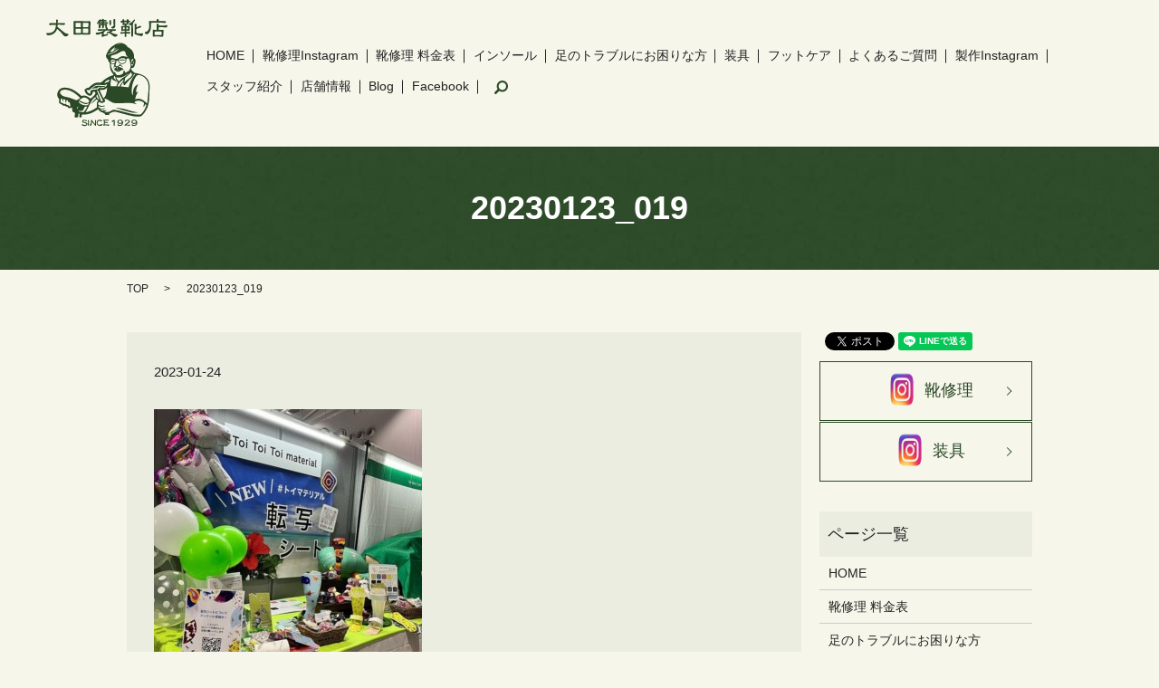

--- FILE ---
content_type: text/html; charset=UTF-8
request_url: https://www.ota-seikutsuten.com/case/609/attachment/20230123_019
body_size: 4429
content:

<!DOCTYPE HTML>

<html lang="ja" prefix="og: http://ogp.me/ns#">

<head>
<!-- Google Tag Manager -->
<!-- <script>(function(w,d,s,l,i){w[l]=w[l]||[];w[l].push({'gtm.start':
new Date().getTime(),event:'gtm.js'});var f=d.getElementsByTagName(s)[0],
j=d.createElement(s),dl=l!='dataLayer'?'&l='+l:'';j.async=true;j.src=
'https://www.googletagmanager.com/gtm.js?id='+i+dl;f.parentNode.insertBefore(j,f);
})(window,document,'script','dataLayer','GTM-KDT4P6B3');</script> -->
<!-- End Google Tag Manager -->
 <!-- 0303追加 -->
  <!-- Google Tag Manager -->
<script>(function(w,d,s,l,i){w[l]=w[l]||[];w[l].push({'gtm.start':
new Date().getTime(),event:'gtm.js'});var f=d.getElementsByTagName(s)[0],
j=d.createElement(s),dl=l!='dataLayer'?'&l='+l:'';j.async=true;j.src=
'https://www.googletagmanager.com/gtm.js?id='+i+dl;f.parentNode.insertBefore(j,f);
})(window,document,'script','dataLayer','GTM-KDT4P6B3');</script>
<!-- End Google Tag Manager -->


  <meta charset="utf-8">

  <meta http-equiv="X-UA-Compatible" content="IE=edge,chrome=1">

  <meta name="viewport" content="width=device-width, initial-scale=1">

  <title>&raquo; 20230123_019</title>

  <link rel='dns-prefetch' href='//s.w.org' />
<link rel='stylesheet' id='contact-form-7-css'  href='https://www.ota-seikutsuten.com/wp-content/plugins/contact-form-7/includes/css/styles.css?ver=4.4.2' type='text/css' media='all' />
<script type='text/javascript' src='https://www.ota-seikutsuten.com/wp-content/themes/ota-seikutsuten.com/assets/js/vendor/jquery.min.js?ver=4.9.26'></script>
<link rel='shortlink' href='https://www.ota-seikutsuten.com/?p=612' />

  <link rel="stylesheet" href="https://www.ota-seikutsuten.com/wp-content/themes/ota-seikutsuten.com/assets/css/main.css?1768928621">

  <script src="https://www.ota-seikutsuten.com/wp-content/themes/ota-seikutsuten.com/assets/js/vendor/respond.min.js"></script>



<meta name="google-site-verification" content="eqHsdixRXXpq6asHk9GSPlQjRDGTHD4KE3_rQCiI8nk" />

</head>

<body class="scrollTop">

<!-- Google Tag Manager (noscript) -->
<!-- <noscript><iframe src="https://www.googletagmanager.com/ns.html?id=GTM-KDT4P6B3"
height="0" width="0" style="display:none;visibility:hidden"></iframe></noscript> -->
<!-- End Google Tag Manager (noscript) -->
 <!-- 0303追加 -->
  <!-- Google Tag Manager (noscript) -->
<noscript><iframe src="https://www.googletagmanager.com/ns.html?id=GTM-KDT4P6B3"
height="0" width="0" style="display:none;visibility:hidden"></iframe></noscript>
<!-- End Google Tag Manager (noscript) -->



  <div id="fb-root"></div>

  <script>(function(d, s, id) {

    var js, fjs = d.getElementsByTagName(s)[0];

    if (d.getElementById(id)) return;

    js = d.createElement(s); js.id = id;

    js.src = "//connect.facebook.net/ja_JP/sdk.js#xfbml=1&version=v2.9";

    fjs.parentNode.insertBefore(js, fjs);

  }(document, 'script', 'facebook-jssdk'));</script>



  <header>

    <section class="primary_header">

      <div class="row">

        
        <div class="title">

          
            <a href="https://www.ota-seikutsuten.com/">

              <object type="image/svg+xml" data="/wp-content/uploads/logo.svg" alt="大田製靴店"></object>

            </a>

          
        </div>

        <nav class="global_nav"><ul><li><a href="https://www.ota-seikutsuten.com/">HOME</a></li>
<li><a href="https://www.instagram.com/ota_seikutsuten/">靴修理Instagram</a></li>
<li><a href="https://www.ota-seikutsuten.com/price">靴修理 料金表</a></li>
<li><a href="https://www.ota-seikutsuten.com/made_to_order_insole">インソール</a></li>
<li><a href="https://www.ota-seikutsuten.com/trouble">足のトラブルにお困りな方</a></li>
<li><a href="https://www.ota-seikutsuten.com/production">装具</a></li>
<li><a href="https://www.ota-seikutsuten.com/footcare">フットケア</a></li>
<li><a href="https://www.ota-seikutsuten.com/plasma_air_washer">よくあるご質問</a></li>
<li><a href="https://www.instagram.com/toitoitoi_shoes/">製作Instagram</a></li>
<li><a href="https://www.ota-seikutsuten.com/staff">スタッフ紹介</a></li>
<li><a href="https://www.ota-seikutsuten.com/company">店舗情報</a></li>
<li><a href="http:/https://note.com/otaseikutsu//">Blog</a></li>
<li><a href="https://www.facebook.com/otakutsu/">Facebook</a></li>


              <li class="gnav_search">

                <a href="#">search</a>
  <div class="epress_search">
    <form method="get" action="https://www.ota-seikutsuten.com/">
      <input type="text" placeholder="" class="text" name="s" autocomplete="off" value="">
      <input type="submit" value="Search" class="submit">
    </form>
  </div>
  </li>

            </ul>

            <div class="menu_icon">

              <div class="btn_text"></div><a href="#menu"><span>メニュー開閉</span></a>

            </div></nav>
      </div>

    </section>

  </header>
<!-- Google tag (gtag.js) -->
<script async src="https://www.googletagmanager.com/gtag/js?id=G-RWR8P8L38C">
</script>
<script>
  window.dataLayer = window.dataLayer || [];
  function gtag(){dataLayer.push(arguments);}
  gtag('js', new Date());

  gtag('config', 'G-RWR8P8L38C');
</script>



  <main>

    
    
      <h1 class="wow" style="";>

      20230123_019
      
      </h1>



    


    <section class="bread_wrap">

      <div class="container gutters">

        <div class="row bread">

              <ul class="col span_12">
      <li><a href="https://www.ota-seikutsuten.com">TOP</a></li>

          
    
      <li>20230123_019</li>
    </ul>
  
        </div>

      </div>

    </section>

    
    <section>

      <div class="container gutters">

        <div class="row">

          <div class="col span_9 column_main">

                  <article class="row article_detail">
      <div class="article_date">
        <p>2023-01-24</p>
      </div>
      <div class="row">
              <div class="col span_12">
          <p class="attachment"><a href='/wp-content/uploads/20230123_019.jpg'><img width="296" height="300" src="/wp-content/uploads/20230123_019-296x300.jpg" class="attachment-medium size-medium" alt="" srcset="https://www.ota-seikutsuten.com/wp-content/uploads/20230123_019-296x300.jpg 296w, https://www.ota-seikutsuten.com/wp-content/uploads/20230123_019-768x779.jpg 768w, https://www.ota-seikutsuten.com/wp-content/uploads/20230123_019.jpg 850w" sizes="(max-width: 296px) 100vw, 296px" /></a></p>
        </div>
            </div>
    </article>

    <div class='epress_pager'>
      <div class="epress_pager_prev">
        <a href="https://www.ota-seikutsuten.com/case/609" rel="prev">グリーンの靴</a>      </div>
      <div class="epress_pager_next">
              </div>
    </div>
      
          </div>

          <div class="col span_3 column_sub">

            <section>
<style>
.share_section {
  /*background: #fff;*/
}
.share_button {
  letter-spacing: -.40em;
  padding-top: 30px;
}
.share_button > * {
  letter-spacing: normal;
}
.column_sub .share_button {
  margin-top: 0;
  padding-top: 0;
}
</style>
  <div class="container share_button">
    <!-- Facebook -->
    <style media="screen">
      .share_button > * {vertical-align: bottom; margin:0 2px;}
    </style>
    <div class="fb-share-button" data-href="https://www.ota-seikutsuten.com/case/609/attachment/20230123_019" data-layout="button" data-size="small" data-mobile-iframe="false"><a class="fb-xfbml-parse-ignore" target="_blank" href="https://www.facebook.com/sharer/sharer.php?u=http%3A%2F%2Fweb01.iflag.jp%2Fshinki%2F1704%2Fshin-limited%2Fhtml%2Findex.html&amp;src=sdkpreparse">シェア</a></div>
    <!-- Twitter -->
    <a href="https://twitter.com/share" class="twitter-share-button">Tweet</a>
    <!-- LINE -->
    <div class="line-it-button" data-lang="ja" data-type="share-a" data-url="https://www.ota-seikutsuten.com/case/609/attachment/20230123_019" style="display: none;"></div>
  </div>
</section>
<div class="sidebar">
  <div class="widget_wrap">			<div class="textwidget"><p class="more"><a href="https://instagram.com/ota_seikutsuten?igshid=YmMyMTA2M2Y=" target="_blank" class="add_arrow Underlayer text-center" style="width: 100%;"><img src="/wp-content/uploads/inst.png" alt="" width="50" height="50"/>靴修理</a></p>
<p class="more"><a href="https://instagram.com/toitoitoi_shoes?igshid=YmMyMTA2M2Y=" target="_blank" class="add_arrow Underlayer text-center" style="width: 100%;"><img src="/wp-content/uploads/inst.png" alt="" width="50" height="50"/>装具</a></p>
<p>&nbsp;</p></div>
		</div><div class="widget_wrap"><p class="widget_header">ページ一覧</p>		<ul>
			<li class="page_item page-item-10"><a href="https://www.ota-seikutsuten.com/">HOME</a></li>
<li class="page_item page-item-18"><a href="https://www.ota-seikutsuten.com/price">靴修理 料金表</a></li>
<li class="page_item page-item-370"><a href="https://www.ota-seikutsuten.com/trouble">足のトラブルにお困りな方</a></li>
<li class="page_item page-item-20"><a href="https://www.ota-seikutsuten.com/production">装具</a></li>
<li class="page_item page-item-319"><a href="https://www.ota-seikutsuten.com/shoes_gallery">靴修理gallery</a></li>
<li class="page_item page-item-16"><a href="https://www.ota-seikutsuten.com/plasma_air_washer">よくあるご質問</a></li>
<li class="page_item page-item-325"><a href="https://www.ota-seikutsuten.com/production_gallery">製作gallery</a></li>
<li class="page_item page-item-22"><a href="https://www.ota-seikutsuten.com/staff">スタッフ紹介</a></li>
<li class="page_item page-item-12"><a href="https://www.ota-seikutsuten.com/company">店舗情報</a></li>
<li class="page_item page-item-314"><a href="https://www.ota-seikutsuten.com/insurance">各種保険について</a></li>
<li class="page_item page-item-443"><a href="https://www.ota-seikutsuten.com/foot-care">フットケアの概論</a></li>
<li class="page_item page-item-738"><a href="https://www.ota-seikutsuten.com/footcare">フットケア</a></li>
<li class="page_item page-item-681"><a href="https://www.ota-seikutsuten.com/made_to_order_insole">足の弱点を見極めて、あなただけのインソール</a></li>
<li class="page_item page-item-7"><a href="https://www.ota-seikutsuten.com/inquiry">お問い合わせ</a></li>
<li class="page_item page-item-5"><a href="https://www.ota-seikutsuten.com/policy">プライバシーポリシー</a></li>
<li class="page_item page-item-9"><a href="https://www.ota-seikutsuten.com/sitemap">サイトマップ</a></li>
		</ul>
		</div><div class="widget_wrap"><p class="widget_header">カテゴリー</p>		<ul>
	<li class="cat-item cat-item-2"><a href="https://www.ota-seikutsuten.com/category/news" >お知らせ</a>
</li>
	<li class="cat-item cat-item-9"><a href="https://www.ota-seikutsuten.com/category/media-commendation" >メディア紹介&amp;表彰</a>
</li>
	<li class="cat-item cat-item-7"><a href="https://www.ota-seikutsuten.com/category/case" >製作・修理事例</a>
</li>
		</ul>
</div>		<div class="widget_wrap">		<p class="widget_header">最近の投稿</p>		<ul>
											<li>
					<a href="https://www.ota-seikutsuten.com/media-commendation/817">隠岐のけん玉高校生 沖縄の靴工房</a>
									</li>
											<li>
					<a href="https://www.ota-seikutsuten.com/media-commendation/815">Aランチ　10年続くお店第3弾　8/3OA</a>
									</li>
											<li>
					<a href="https://www.ota-seikutsuten.com/media-commendation/812">“履きたい歩きたいをかなえたい”「整形靴」職人の思い</a>
									</li>
											<li>
					<a href="https://www.ota-seikutsuten.com/news/653">ゴールデンウィークの休業案内<br><strong><span style="color: #ff0000;">5月3日（水）〜5月8日（月）</span></strong><br></a>
									</li>
											<li>
					<a href="https://www.ota-seikutsuten.com/media-commendation/647">健康を足元から支えたい　整形靴技術者が教える！ 足と靴のコト④</a>
									</li>
					</ul>
		</div>1</div>

          </div>

        </div>

      </div>

    </section>

    


    


    


    


    


    


    




  </main>

<footer>    <div class="container">
      <div class="row">
        <nav class="col span_12 pc-only"><ul><li><a href="https://www.ota-seikutsuten.com/">HOME</a></li>
<li><a href="https://www.instagram.com/ota_seikutsuten/">靴修理Instagram</a></li>
<li><a href="https://www.ota-seikutsuten.com/price">靴修理 料金表</a></li>
<li><a href="https://www.ota-seikutsuten.com/trouble">足のトラブルにお困りな方</a></li>
<li><a href="https://www.ota-seikutsuten.com/production">装具</a></li>
<li><a href="https://www.ota-seikutsuten.com/plasma_air_washer">よくあるご質問</a></li>
<li><a href="https://www.instagram.com/toitoitoi_shoes/">製作Instagram</a></li>
<li><a href="https://www.ota-seikutsuten.com/staff">スタッフ紹介</a></li>
<li><a href="https://www.ota-seikutsuten.com/company">店舗情報</a></li>
<li><a href="https://note.com/otaseikutsu/">Blog</a></li>
<li><a href="https://www.facebook.com/otakutsu/">Facebook</a></li>
<li><a href="https://www.ota-seikutsuten.com/inquiry">お問い合わせ</a></li>
<li><a href="https://www.ota-seikutsuten.com/policy">プライバシーポリシー</a></li>
<li><a href="https://www.ota-seikutsuten.com/sitemap">サイトマップ</a></li>
</ul></nav>        <div class="col span_12 copyright">
          <p>Copyright &copy; 大田製靴店 All Rights Reserved.<br>
            【掲載の記事・写真・イラストなどの無断複写・転載等を禁じます】</p>
        </div>
      </div>
    </div>
    <p class="pagetop"><a href="#top"></a></p>
  </footer>

  <script src="https://www.ota-seikutsuten.com/wp-content/themes/ota-seikutsuten.com/assets/js/vendor/bundle.js"></script>
  <script src="https://www.ota-seikutsuten.com/wp-content/themes/ota-seikutsuten.com/assets/js/main.js?"></script>

  <!-- twitter -->
  <script>!function(d,s,id){var js,fjs=d.getElementsByTagName(s)[0],p=/^http:/.test(d.location)?'http':'https';if(!d.getElementById(id)){js=d.createElement(s);js.id=id;js.src=p+'://platform.twitter.com/widgets.js';fjs.parentNode.insertBefore(js,fjs);}}(document, 'script', 'twitter-wjs');</script>

  <script src="https://d.line-scdn.net/r/web/social-plugin/js/thirdparty/loader.min.js" async="async" defer="defer"></script>

  <script type='text/javascript' src='https://www.ota-seikutsuten.com/wp-content/plugins/contact-form-7/includes/js/jquery.form.min.js?ver=3.51.0-2014.06.20'></script>
<script type='text/javascript'>
/* <![CDATA[ */
var _wpcf7 = {"loaderUrl":"https:\/\/www.ota-seikutsuten.com\/wp-content\/plugins\/contact-form-7\/images\/ajax-loader.gif","recaptchaEmpty":"\u3042\u306a\u305f\u304c\u30ed\u30dc\u30c3\u30c8\u3067\u306f\u306a\u3044\u3053\u3068\u3092\u8a3c\u660e\u3057\u3066\u304f\u3060\u3055\u3044\u3002","sending":"\u9001\u4fe1\u4e2d ..."};
/* ]]> */
</script>
<script type='text/javascript' src='https://www.ota-seikutsuten.com/wp-content/plugins/contact-form-7/includes/js/scripts.js?ver=4.4.2'></script>
</body>
</html>



--- FILE ---
content_type: image/svg+xml
request_url: https://www.ota-seikutsuten.com/wp-content/uploads/logo.svg
body_size: 20069
content:
<svg id="レイヤー_1" xmlns="http://www.w3.org/2000/svg" viewBox="0 0 510.2 510.2"><style>.st0{fill:#f7f6ea}.st1{fill:#2b4927}</style><path class="st0" d="M0 0h510.2v510.2H0z"/><path class="st1" d="M244 83.8c.7.4 1.3 1.3 2 1.3 2 0 3.9-.3 5.9-.5 3.5-.3 4.5 1.2 3.6 4.6-.6 2.2-.7 4.6-.9 6.8 4.3 1.8 4.4 2 3.5 6.4.5.1.9.2 1.4.2h23.8c1.6 0 3.5-.4 3.7 2.1.2 2.1-1.5 4-3.7 4.1-2.6.1-5.2 0-8 0-.4 3.2-3.1 3.9-6.4 4.8 3.5 1.7 6.4 3.4 9.5 4.5 4.1 1.4 8.3 2.4 12.5 3.4 1.9.5 2.5 1.5 1.6 3.3-2.3 4.3-9.5 5.8-13.4 2.9-4.6-3.4-9.3-6.8-13.9-10.3-2-1.5-3.9-1.3-6-.5-.2.1-.5.3-.7.3-1.5.5-3.1.6-3.8-1.1-.7-1.8.7-2.6 2.1-3.2 2.8-1.2 5.7-2.3 8.6-3.5.8-.3 1.5-.7 2.2-1.5h-16.1c-.5 0-1 .6-1.5.9-.7.6-1.2 1.6-2 2-4.5 2-3.5 6.3-4.1 9.9-.1.4 1 1.5 1.4 1.4 3.5-.6 6.9-1.2 10.3-2.2 1.9-.5 3.3-.1 3.8 1.5.6 1.9-.8 3.1-2.5 3.5-1.9.5-3.9.5-5.8 1.1-3.7 1.1-7.2 2.5-10.9 3.6-1 .3-2.7.3-3.1-.2-.6-.9-.7-2.5-.3-3.5 1-2.6 1.6-5.2 1-8.1-3.5 1.2-6.9 2.5-10.3 3.4-2.4.6-4.9.9-7.4.8-1.2 0-2.6-.9-3.4-1.9-.7-.9-1.1-2.4-.8-3.5.2-.7 1.7-1.4 2.7-1.6 3.5-.5 7-.6 10.5-1.2 5.2-.9 10.1-2.9 14.6-5.6 0-.2-.1-.5-.1-.7-3.3.3-6.5.5-9.8.8-2.5.2-5 .3-7.5.5-1.7.1-3.3-.2-3.3-2.2 0-1.9 1-3.7 3.1-3.8 4.1-.2 8.3-.2 12.4-.2h13.6c-1.7-4.5-4-8.4-2-13.1-2.1-.1-3.6-.2-5.6-.3 0 2.3.1 4.3 0 6.3-.1 1.2-.3 2.6-1 3.6-.5.7-1.9 1.3-2.7 1.2-.8-.1-1.8-1.2-2-2-.4-1.9-.3-3.9-.4-5.9 0-.9.2-1.8.3-2.9h-6.2c0 2.4.1 4.6 0 6.8-.1 1-.3 2.3-1 2.8-1 .7-2.4 1-3.6 1.1-.4 0-1-1.6-1.1-2.5-.4-3.5-.6-6.9-.9-10.4-.2-1.7 1.1-2.8 3.2-2.8 2.6.1 5.2.2 7.7.2.6 0 1.2-.7 1.8-1.1-.6-.3-1.2-.8-1.8-.8-3.5.2-7 .6-10.5.9-.9.1-1.9.2-2.8.3-1.7.1-3.6.2-3.5-2.3.1-2 1.1-3.4 3.3-3.5.9-.1 1.9 0 3.3 0-.7-.6-1-.8-1.4-1.1-2.5-2-2.3-2.9.5-4.5 1.7-1 2.9-2.6 4.5-3.8.9-.7 2.1-1.5 2.9-1.3.7.1 1.1 1.7 1.7 2.9h3c.7-1.9.6-4.4 3.6-4.2 2.6.2 2.9 2.1 3.1 4.4 2.5 0 5-.2 7.4.1 1 .1 2 1.1 3 1.7-.7 1-1.2 2.1-2.1 2.8-.6.4-1.6.3-2.5.3-1.5 0-2.9-.3-4.4-.1-.7.1-1.3.9-1.9 1.3.6.5 1.2 1.4 1.8 1.4 3.2.1 6.4 0 9.6.1 1.6 0 3.8-.6 4 2 .1 2-2.5 3.8-4.8 3.6-3.4-.4-6.8-.7-10.2-1.1 0 .3-.2.7-.4 1.1zm-5.5-8.8c-3.5.4-6.6.6-9.2 2.9h9.2V75zM169 121.4c-9 .3-18.1.5-27.1.8-3.6.1-4.2-.3-4.2-4V77.6c0-2.7.9-3.4 3.6-3.4 12 .2 23.9.3 35.9.4 5.7 0 11.4 0 17-.1 2.5 0 3.5 1.4 3.4 4-.4 12.2-.6 24.4-.9 36.6v2.3c0 3.5-.8 4.3-4.3 4.3h-23.5c.1.1.1-.1.1-.3zm1.5-5.2c6.1 0 12 0 17.9-.1.5 0 1.5-1 1.5-1.6.1-4 .1-8.1 0-12.1 0-.6-1.2-1.7-1.8-1.7-5.2-.1-10.5 0-15.7-.1-1.4 0-1.9.5-1.9 1.8v13.8zm-25.8-15.1v13.2c0 1.6.9 1.8 2.2 1.8 3.6 0 7.2-.1 10.9-.1h6.7c0-4.7.1-8.9-.1-13.1 0-.6-.9-1.7-1.5-1.8-5.9-.1-11.9 0-18.2 0zm26.1-5.6c6.1 0 11.9 0 17.8-.1.5 0 1.2-1.1 1.3-1.7.3-3.5.4-7 .6-10.5.1-1.7-.5-2.6-2.4-2.6h-17.2c-.1 5.1-.1 9.8-.1 14.9zm-25.7-14.7v14.6h18.7V80.8h-18.7zm-63.7.5h22.4c1.8 0 3.9-.3 4.1 2.3.2 2.3-1.5 3.9-4.2 3.9-6.1 0-12.2-.3-18.3-.4h-3.6c-.1 2.6-.3 4.8-.3 7 0 .5.4 1 .8 1.4 7.7 6.3 15.5 12.6 23.1 18.9 3.5 2.9 7.8 3.7 12 4.7 2.8.6 3.6 3 1.5 5.1-4.4 4.3-11.7 6.8-17.2-.4-5.9-7.7-12.4-14.9-20.1-20.9-.5-.4-1-.7-1.6-1.1-2.6 8.2-7.4 14.6-14.9 18.5-5.4 2.8-11.2 4.4-17.3 4-2.6-.2-5.3-2.7-5.7-5.2-.3-1.9.3-3 2.5-3 2.8.1 5.7.3 8.5 0 7.4-.7 13.7-3.6 17.8-10.1 3.3-5.2 4.2-11.2 5.1-17.2.1-.4-.9-1.5-1.4-1.5-5.2.1-10.3.4-15.4.7-1.1.1-2.2.2-3.3.4-2.3.3-3.7-.7-4.2-2.8-.4-1.6 2-4 4-4 5.7-.1 11.4-.1 17.1-.1h3.4c0-3.4-.2-6.7.1-9.9.1-1.1 1-2.7 1.8-2.9 1.3-.2 3 .3 4.2 1 .5.3.6 1.8.5 2.8-.5 2.7-1 5.5-1.4 8.8zm249.1-2.8c.2 7.9.2 7.9-6.6 8.9-.1 1.1-.2 2.2-.3 3.9 2.8 0 5.5.2 8 0 3-.3 4 .5 3.9 3.5-.1 3.5-.2 7-.2 10.5 0 2.3-1.5 3.6-3.9 3.3-2.4-.3-4.9-.6-7.6-1v5.2h9.8c1.7 0 3.7-.4 4 2.1.2 1.6-2.2 3.9-4.2 3.8-2.7-.2-5.4-.6-8.2-.9h-1.5v4.4c-.1 2.1 0 4.3-.4 6.4-.1.8-1.3 1.7-2.1 1.9-.8.1-2-.5-2.5-1.2-.6-.8-.9-2-.9-3.1-.1-2.7 0-5.3 0-8.6-2.8.3-5.3.6-7.9.9-1.3.2-2.5.4-3.8.6-1.8.3-3.3-.1-3.8-2.1-.4-1.7 1.4-3.8 3.2-3.9 3.6-.1 7.2 0 10.9-.1.5 0 1-.2 1.5-.3v-4.9c-2.6.3-5.1.5-7.5 1-4 .8-4.8 0-4.6-4 .2-3.3 0-6.7-.2-10-.1-2.1.7-3.3 2.8-3.4 2-.1 4 0 5.9.1 3.6.1 3.7 0 3.3-4.1-1.1.2-2.1.3-3.1.6-2.8.8-4.5-.5-4.2-3.5.2-1.8.5-3.5.8-5.7-1.3.3-2.1.4-2.9.7-2 .7-3.9.6-4.8-1.6-.8-2.1.8-3.5 2.4-4.3 1.2-.6 2.8-.6 4.4-1 .3-1.9-1.1-5 2.8-5 2.2 0 3 1.3 3.3 5.1h8.9c.6-2.1-.3-5.4 3.4-5.2 3.3.2 2.7 2.9 2.7 5.3.9.1 1.8.2 2.6.1 1.7-.1 3.4.1 3.9 2.1.3 1.4-2.2 3.7-3.9 3.8-1.2-.2-2.2-.3-3.4-.3zM311.7 100c-.1 3.4 0 3.6 1.4 3.6 3.9 0 4.7-.6 4.8-3.4.1-4-.1-4.2-3.2-4.3-2.3-.1-2.9.8-3 4.1zm12.1-3.7c-.1.9-.1 1.7-.2 2.4-.1 4.2-.1 4.3 4 4.6.7 0 1.8-.8 2-1.5.4-.9 0-2 .1-3 .1-1.6-.7-2.4-2.2-2.4-1.2-.1-2.4-.1-3.7-.1zm2-13.8c-.5-1.7-.7-3.8-1.2-3.9-2.8-.3-5.6-.2-8.4-.2-.2.3-.4.6-.6.8.7 1.1 1.2 2.9 2 3 2.5.5 5 .3 8.2.3zm104.8 22.4V87.2c0-3 .6-3.7 3.2-3.8 2.9 0 3.8.7 3.7 3.6-.1 2.3.4 3.2 3 3.1 4.6-.2 9.3.3 14 0 3.6-.2 7.3-.7 10.9-1.5 2.2-.5 2.7.5 2.9 2.1.4 3.4-2.1 6.4-5.6 6.2-4.3-.2-8.5-1-12.8-1.2-3.7-.2-7.5 0-11.3.2-.4 0-1.1.8-1.1 1.3-.1 2.6-.1 5.1-.1 8.1 4.6 0 9 .2 13.4-.1 3.3-.2 4.3.7 4.1 3.8-.4 5.5-.8 10.9-1 16.4-.2 3.4-.8 4-4.2 3.8-7.2-.4-14.4-.8-21.6-1-2.5-.1-4.9.4-7.4.8-2.7.5-4.1-.6-4.1-3.3v-17.2c0-3.2 1.1-4 4.3-3.8 3.1.4 6.4.2 9.7.2zm5.3 6h-10.1c-1.7 0-2.5.7-2.4 2.5.1 2.7 0 5.3-.2 8-.1 2 .9 2.3 2.5 2.3 6.4-.1 12.9-.1 19.3 0 2.1 0 3-.8 2.9-2.9-.1-2.4-.1-4.8 0-7.2.1-2-.7-2.6-2.5-2.6-3.1-.1-6.3-.1-9.5-.1z"/><path class="st1" d="M430.8 74.4c-.4-5.9.1-7.1 2.8-7.2 1.7-.1 3.5 0 3.8 2.2.2 1.6 0 3.2 0 5.1H457c1.2 0 2.5-.2 3.6.1 1.1.2 2.8.9 2.9 1.4 0 1.2-.5 2.7-1.3 3.6-2.1 2.2-4.9 1.1-7.4 1-2.4-.1-4.8-.8-7.1-.8-9.8-.1-19.7-.1-29.5 0-2.5 0-5.1.8-7.9 1.2v14.6c0 8.6-2.8 16.1-8.8 22.4-3.9 4.1-9.5 3.3-12.2-1.7-.9-1.7-.4-3.6 1.5-3.8 10.8-1.5 13.3-11.4 13.6-19.7.2-5-.6-9.9-.8-14.9-.2-3.4 1.2-4.5 4.5-4.1 2.8.3 5.6.6 8.4.7 4.8-.1 9.5-.1 14.3-.1zm-71.5 22.7c4.1-2.1 7.5-4 11.1-5.5 1.2-.5 2.9-.6 4.1-.2.7.3 1.4 2.1 1.2 3-.2 1-1.3 2.2-2.3 2.6-4.2 1.6-8.6 2.9-12.8 4.4-.7.2-1.5 1.2-1.5 1.9-.3 2.8-.3 5.7-.4 8.5-.1 3.7.8 5 4.4 5.2 5.3.3 10.4 2.2 15.9.3 2.7-.9 3.8.4 3.5 3.3-.5 5.5-3.6 7.5-8.9 6-5.5-1.6-11-3-16.5-4.7-3.6-1.1-4.5-2.6-4.4-6.3.1-4.5.6-8.9.6-13.4 0-5-.4-10-.6-14.9-.1-3.2.4-3.8 3-3.9 2.9 0 3.8.9 3.8 3.9-.2 2.9-.2 5.9-.2 9.8zm-18.3-9c-3.3 2-5.6.4-7.7-1.5-1.9-1.7-1.3-3.6 1.1-4.3 6.3-1.8 10.7-6.2 14.7-11.2.2-.2.2-.5.4-.7 1.2-.7 2.7-2.1 3.4-1.7 1.9.9 1.5 3 .6 4.5-1.7 2.7-3.8 5.1-5.6 7.7-.6.8-.7 2.1-.7 3.1-.1 2.3-.1 4.6-.1 6.9.1 10.8.3 21.7.3 32.5 0 1.5-.3 3.1-.9 4.5-.4.8-1.7 1.8-2.5 1.7-.9-.1-2.2-1.2-2.4-2.1-.5-1.9-.5-3.9-.5-5.8-.1-10.9-.1-22-.1-33.6zm-56.4-16.6v17.9c0 4 0 8.3-4.4 10.1-2 .8-4.5.9-6.7.6-2-.3-3.1-2.4-2.5-4.2.3-1.1 2.1-2.1 3.4-2.4 3.1-.6 4.4-1.8 4.4-4.9-.1-5.8-.4-11.5-.5-17.3-.1-3.3 1.5-4.9 4.3-4.1 2.4.7 2.1 2.7 2 4.3zm-20.4 12.2c0-3.3-.2-6.7.1-10 .1-1.3 1.1-2.7 2-3.8.3-.3 2.2 0 2.4.5.7 1.2 1 2.7 1.1 4.1.2 2.8.3 5.6.2 8.4 0 1.7-.3 3.4-.9 4.9-.3.7-1.7 1.4-2.4 1.3-.8-.1-1.7-1.1-2-1.9-.5-1.1-.5-2.3-.7-3.5h.2zm25.1 295.9c6.9.9 13.7 1.7 20.5 2.8 4.7.8 9.3 2.2 13.9 3.5 6.7 1.9 13.2 4 19.9 5.7 5.7 1.5 11.5 2.6 17.3 3.9.6.1 1.1.3 1.8 1.1-.6.2-1.2.6-1.8.6-7.8.3-15.6.2-23.3-1.9-8.5-2.3-17-4.5-25.5-6.9-6-1.7-11.8-3.8-17.8-5.7-1.1-.4-2.4-.4-3.5-.7-.7-.2-1.4-.7-2.1-1.1.3-.4.4-.8.6-1.3zm-38.8-76.8c-1.6 1.1-3.1 2.8-4.9 3.2-4.5.9-9.1 1.4-13.7 1.6-2.2.1-4.4-.9-6.6-.7-1.1.1-2.5 1.2-3.2 2.3-1 1.5-1.9 2.3-3.7 1.9-5-1.1-9.6.5-14.3 2.1-.3.1-.6.2-.8.3-.2-.2-.4-.5-.6-.7 2.6-2.2 5-4.7 7.7-6.7 5.4-4 11.7-4.3 18.2-3.8 7.1.6 14.3 2.2 21.4-.3.2.2.3.5.5.8z"/><path class="st1" d="M225.4 384.7c-5.9 3.4-11.5 6.7-17.3 9.9-11.3 6.2-23.3 9.4-36.2 8.7-5.3-.3-5.3-.2-5.4 5.4 0 .9.2 2-.2 2.8-.4.8-1.4 1.4-2.1 2h-.3c-6 .4-5.9.4-5.5-5.4.2-2.3 0-4.6 0-7.3-.5-.2-1.4-.5-3-1.1-.4 3.7-.9 7.2-1 10.7-.1 2.2-.9 3.1-3.1 3-2.6-.1-5.2 0-7.8 0-1.6 0-2.3-.6-2-2.4.6-4.1 1.1-8.1 1.6-12.2 0-.5-.5-1.2-1-1.5-2.1-1.2-4.2-2.3-6.4-3.3-1.7-.8-2.2-1.9-2.3-3.9 0-3.7-.5-7.4-.7-10.9-3.3.7-5.9 1.4-8.5 1.7-3.1.4-5.4-1.3-6.9-3.7-.8-1.4-1.7-1.8-3.1-1.6-2.2.2-4-.4-5.3-2.3-.4-.5-1.4-.8-2.2-.8-3.2 0-6.3.3-8.5-3-.9-1.2-2.9-1.7-4.4-2.4-8-3.6-7.5-5.3-6.4-12.9.4-2.8.2-4.7-1.7-6.9-11.2-13.5-2.9-35 13.8-37.9 7.9-1.4 15.8-.7 23.7 1.5 12.9 3.7 23.6 10.9 33.5 19.4 2.7 2.3 5.5 4.6 8.1 7.1 1.4 1.3 2.4.5 3.7.1 6.6-2.3 12.7-.6 18.5 2.6 3.8 2.1 7.3 4.6 11.3 7.2 5.4-5.3 12.6-9.3 16-16.9.8-1.9 1-3.8-.4-5.6-1.4-1.8-3.2-2.7-5.4-2.2-1.7.3-2.7 1.3-3.2 3.2-.6 2.6-1.4 5.3-2.8 7.6-2.3 3.7-6.1 4.6-10.9 3.1-7.1-2.2-14.3-11.4-14.7-18.7-.1-1.5 0-2.8 1.6-3.7 2.2-1.3 4.1-3 6.3-4.3.7-.4 1.8-.7 2.5-.5 2.5 1 3.7-.7 5.3-2 4.7-3.8 9.2-7.7 14.1-11.1 6.3-4.4 13.5-5.9 21-5.3 4.7.4 8.3-.9 11.8-4.3 9.5-9.3 20.9-15.8 33.3-20.5 2-.7 4-1.2 6.3-1.9-2.4-3.7-4.6-7.5-7.2-11-2.7-3.8-4.1-8.2-4.8-12.6-.8-5-1.1-10.1-1.4-15.1-.2-3.9-1.3-6.9-4.4-9.5-1.6-1.3-1.7-4.3-2.2-6.7-3.5-3-6.5-6.5-7-11.4-.2-1.9.1-4 .9-5.7 2.4-5.1 4.9-10.2 7.7-15 4.5-7.5 10.9-13.1 18.6-17.3 2.6-1.4 4.7-3.7 7.3-5.1 12.6-6.8 29.3-3.6 38.7 6.2.3.3.8.6.8 1 .5 4.1 4.2 4.4 6.8 6.1 8.6 5.7 15.1 13 17.3 23.3.6 3 .5 6.1.5 9.2 0 1.9 0 3.5 1.6 5.1 4.1 3.9 4.2 9.1 3.4 14.2-.6 4.2-1.9 8.4-3.3 12.4-1.6 4.6-4.3 8.2-9.9 6.9-.3.3-.5.4-.5.6-.3 2.5-2.6 5.2 1 7.5 2.2 1.4 2.6 4.9 5.7 5.6.6.1 1.3.6 1.6 1.2 1.6 2.7 4.2 2.8 6.8 3.3 9.7 1.7 19 4.3 27.7 9.1 9.1 5.1 15.4 12.6 18.6 22.5 2.6 8.2 2.9 16.7 2.2 25.3-.5 6.9-1.1 13.8-1 20.6.2 10.7-.6 21.2-3 31.7-3.4 14.7-10.6 27.4-20.8 38.4-3.7 4-8.1 5.7-13.7 5.9-9.7.3-19.2-1.3-28.5-3.5-9.9-2.3-19.8-4.9-29.6-7.5-6.5-1.7-13-3.6-19.5-5.5-5.9-1.7-11.4-1.5-16.9 1.6-2.4 1.4-5.2 2.1-7.7 3.2-.5.2-.9 1.4-.7 1.9.7 2.6.6 2.9-2.1 3.2-3.2.3-6.3.7-9.5 1.1-1.6.2-2.6-.2-3.2-1.8-.8-2.3-2.4-3.7-4.7-4.8-3.9-2-7.6-4.4-12-5.5-3.5-1.7-5.7-5-7.3-8.6zm20-35.9c.9 1 1.5 1.7 2.1 2.4 2.9 3.4 2.1 7.2-1.9 9-1.7.8-3.5 1.5-5.3 2-5.3 1.6-8.1.4-9.8-4-1.7 1.2-3.5 2.3-5 3.6-2.5 2.1-1.9 6.1.8 7.9 5.4 3.6 11.1 4.2 17.3 2.5 1.5-.4 3.2-.2 4.9-.3 0 .3.1.6.1.9-1.7 2.4-4.6 2.4-7.2 2.7-2.8.4-5.6.9-8.3.6-2.6-.3-5-1.8-7.6-2.7-.7 2.8.4 4.7 2.3 5.9 3.5 2.4 7.4 4 11.8 3.5 2.6-.3 5.3-.8 7.9-1.1.8-.1 1.7.2 2.6.3-5.9 3.9-12.1 4.1-18.5 2.7 2.1 2.9 4.6 4.9 8.1 4.8 3.9-.2 7.7-.7 11.5-1 .8-.1 1.5 0 2.7 0-1.9 3.6-5.3 3-8 4.3 2.2.9 4.4 1.6 6.6 1.9 6.2.7 11.9-.7 17.1-4.1 4-2.6 8.3-4.7 13.3-3.8 7.6 1.4 15.1 2.7 22.6 4.6 11.5 2.8 22.8 6.1 34.3 9 10.9 2.7 22 3.7 33.3 3.1.9-.1 1.9-.4 2.5-1 2.4-2.6 4.6-5.3 6.8-8.1 5.2-6.8 8.7-14.5 11.4-22.6.8-2.3-.4-4-3.2-4.7-1.9 3.6-3 7.8-7.3 9.6.3-2 1.1-3.7 1.4-5.6 1.2-7.4 2.8-9-4.5-13-6.3-3.5-13-3.8-19.7-2.8-3.3.5-6.5 2.2-8.3 5.7 2.4 1.7 4.8 3.4 7.2 5.2-.5.4-.6.6-.7.6-.3 0-.7 0-1-.1-7.7-2.8-15.6-4.1-23.8-4-14.3.2-28.6.8-42.8 1-6.8.1-13.6-1-19.7-4.2-4.4-2.4-8.7-5.2-12.9-8-4-2.8-8-4-13.1-2.7zm109.3.9c18.5-6.5 30.7 3.2 42.4 14.9.2-1.1.4-1.7.4-2.4.9-9.7 1.8-19.4 2.8-29 1.2-11.2 2.1-22.4 1.1-33.7-.6-7.5-3.3-14.2-7.8-20.3-5.3-7-12.3-11.3-20.5-14-7.4-2.4-11.8-.9-16.2 5.5-3.8 5.5-6.1 11.6-8.6 17.7-5 12.6-6 25.7-5.1 39 .2 3.3 1.8 6.1 4.6 8.5-4.2-20 7.1-36.5 17.5-38.4-1.9 4.6-4.4 9.2-5.6 14-1.3 4.8-2.6 10 .1 15 4.7-3.2 4.7-3.2 5.5-2.4-5.8 7.4-8.6 16-10.6 25.6zm-85.3-126.1c-.9 13.6 5.5 23.8 12.2 34 0-1.1-.5-2-.5-3 0-.6.4-1.3.7-1.9.6.4 1.4.6 1.7 1.2 1.2 2.2 2.1 4.5 3.3 6.7 1.4 2.5 3.5 4.2 6.4 4.1 3.4-.1 6.9-.2 10.1-1.2 3.8-1.2 7.8-2.7 9.4-7 .8-2.1.9-4.5 1.3-6.7.2-.8.5-1.5.7-2.3.7.5 1.8.8 2.1 1.4 1.1 2.3 2 4.6 3.1 7.3.7-.2 1.6-.4 2.4-.8 1.5-.8 2.9-1.9 4.4-2.5 4.9-2 8.9-5 10-10.4.8-4.1 4.1-8.2 1.1-12.7-.1-.1 0-.3 0-.5.4-6.3-1.2-12.3-2.9-18.2-.5-1.8-1-3.9-2.3-5-2-1.8-7.3-.1-8.4 2.5-.5 1.1-.7 2.5-.6 3.7.3 2.9-.3 5.5-2.5 7.5-1.6 1.5-3.5 2.7-5.3 3.9-6.8 4.1-19.4 1.1-21-7.9-.4-2-1.8-3.2-4.2-2.5-.7.2-1.5.2-2.4.3 1.1 3.5.7 6.6-1 9.7-.9 1.6-1.4 3.5-1.6 5.4-.3 2.4 1.2 4.4 3.3 5 1.3.4 3-.7 4.5-1.3.9-.4 1.7-1.1 2.7-1.5 2.4-1 4.3-2.3 2.8-5.4 4.7.9 13.3 9.3 12.1 11.8-1.7-1.5-3.5-2.8-5-4.5-2.1-2.3-4 0-5.9 0-2.4.1-3.7 1.8-4.6 3.2 2.1.2 4.2.2 6.1.7 4 1.2 7.9 2.7 10.7 5.9.7.8 1 2.8.5 3.6-.9 1.5-2.2.3-3.2-.5-.3-.2-.6-.3-.8-.3-.3.5-.5 1.1-.8 1.3-3 1.7-6.1 3.2-9.2 4.9-3.4 1.9-7.2 2.4-10.3-.9-1.1-1.1-2.6-2.1-4.1-2.5-2.9-.8-4.1-2.9-2.6-5.6 1.4-2.6 3.4-4.5 6.9-5.1-2.3-1.2-4-2.2-5.9-3.2-1.2 2.1-2.4 4.1-3.6 6.1-.3-.2-.5-.3-.8-.5 1.2-4.7 2.5-9.5 3.8-14.6-4.4-.4-8.6 1.3-12.8-1.7zM160.6 345c-.1-.4-.1-.5-.1-.6-2.1-2-4.2-4.1-6.4-6-11.3-9.9-23.1-19-38.4-21.8-6.7-1.3-13.5-1.5-20 1.6-5.3 2.5-6.9 8.1-3.4 12.9 3.7 5.2 9.2 7.9 15.2 9.4 5.1 1.3 10.5 1.9 15.5 3.5 7.1 2.3 14.1 5.1 21.1 7.8 2.9 1.1 5.7 1.3 8.3-.5 2.8-2.1 5.5-4.2 8.2-6.3zm54.2-3c-5.8 3.9-10.3 8.5-13.5 14.1-4.3 7.5-8.2 15.2-12.2 22.9-2.8 5.3-5.4 10.6-8.4 16.4 3.4-.7 6.5-1.2 9.4-2 10.4-2.9 19.7-8.2 28.6-14.2.8-.5 1.5-1.8 1.6-2.7.1-3.3.1-6.7-.2-10-.4-4.4-.2-8.4 5.2-10.3-1.1-1.4-1.8-2.5-2.7-3.5-2.6-2.8-3.5-2.8-6.4-.4-3.4 3-6.9 6-10.4 8.9-1.5 1.3-3.2 2.4-4.8 3.5-.3-.3-.5-.6-.8-.9 5.6-5.9 11.2-11.9 16.8-17.8-.9-1.4-1.5-2.6-2.2-4zm78-134.9c2.6-2 4.9-4 7.4-5.5 2.8-1.6 5.8-2.8 8.9-4 1.1-.4 2.5-.2 3.8 0 1.7.3 3.4.8 5.1 1.1 1.2.2 2.4.3 3.5.5 2.6.5 5.1 1 7.1 1.4-.8-1.1-1.6-2.6-2.8-3.7-2.4-2.2-3.7-4.7-4.3-7.9-.7-3.3-1.1-7.7-4.9-8.7-4-1.1-8.7-.8-12.2 1.7-9 6.4-19 10-29.5 12.6-3.3.8-5.3 2.4-5.2 4.5.1 1.9.2 3.9.3 5.8.2 0 .5.1.7 0 4-2.2 7.5-.2 11.1 1 1.7.6 3.4 1.5 5.2 1.6 2.1.2 4.3-.3 5.8-.4zm-4.3 96.5c1.1-2.7 2.1-5.9 3.6-8.8 1.6-2.9 1.5-5.2-.6-7.9-3.1-4-5.7-8.6-6.1-13.7-.3-3.1-1.9-4.4-4.4-6.4-.4 2.1-.6 3.8-1.1 5.4-.8 2.7.2 4.1 2.4 5.6 2.3 1.5 4.1 3.8 5.7 6.1.7 1 .3 2.9.1 4.3-.1.6-1 1-1.5 1.5-.2-.6-.7-1.3-.7-1.9.1-2.3-.5-3.2-3.1-3.5-3.6-.5-6.9-2.1-8.5-5.9-.3-.8-.8-1.4-1.4-2.5-5.9 8.8-4.6 18.2-4.5 27.7h20.1zm-32.4-7.9c-1.9 1.1-3.4 2.3-5.1 3-5.5 2.1-11.3 1.4-16.8.6-7.8-1.1-15.5-1.3-22.3 2.8-5.1 3.1-9.5 7.3-13.9 11.4-3.3 3.1-6.2 5.8-11.1 3.4-2.2-1.1-3.3.2-2.5 2.6 1.6 5 5.3 8.3 9.9 10.6.5.2 1.9-.4 2-.9.5-2 1.1-4 .9-6-.1-2.3.8-3.6 2.4-4.7 1-.7 2-1.5 3.2-1.6 4.4-.7 8.8-1.2 13.2-1.6 4.3-.4 8.6-.6 11.1-5.2.3-.6 1.9-.8 2.7-.6 7.1 1.9 13.7.7 19.7-3.3 3.6-2.5 6.2-5.8 6.6-10.5zm.2 12.5c-5.5 6.1-9.6 8.6-19.7 8.3-1.4 0-2.9.3-4.3.5-2.1.2-2.4 1.4-1.7 3.1 3.8 8.2 7.7 16.4 11.6 24.6.7 1.4 1.5 1.5 2.3.4 2.1-2.7 4.8-5.2 5.9-8.2 2-5.1 3.2-10.5 4.3-15.8.8-4.2 1-8.6 1.6-12.9zm75.5-.8c3.7-17.2 11.2-32.3 22.9-45.4-3.4-1.9-3.8-1.6-4.9 1.6-.7 2-1.4 4.2-2.8 5.7-4.2 4.5-8.8 8.5-13 12.9-5.1 5.4-10 11-14.9 16.6-1.6 1.8-2.7 2.1-4.1 0-.7-1-1.1-2.3-1.5-3.5-.5-1.7-.7-3.4-1.2-5.8-2.5 5.5-7 9.2-8 15.1 9.1 1 18.1 1.8 27.5 2.8zm-174.6 45.3c5.1 2.6 9.7 4.9 14.2 7.3 5 2.6 10.2 3.2 15.7 2.2 4.8-.8 7-4.5 4.8-8.7-2.6-5.1-7.3-7.4-12.4-9.4-4.4-1.8-8.1-.9-11.6 2-.8.7-2 1-2.9 1.6-2.5 1.6-4.9 3.2-7.8 5zm-56 4.7c-.4 0-.8-.1-1.2-.1-.1-.8 0-1.6-.2-2.4-.8-2.8-.7-6-4-7.6-1.5-.7-2.4-.3-2.6 1.1-.4 2.5-.5 5.1-.7 7.7-.4 5.5.8 6 6.1 6.6 1.6.2 2.5.4 3.4 2 .5 1 2.2 1.8 3.3 1.8 2.1 0 4.3-.7 6.4-1.1 1.8 4.9 2.1 5.1 7.7 4.8 2.2 3.8 4.1 4.9 7.3 4.1-.5-3.5-1-7.1-1.6-10.6-.9-4.9-1.4-5-5.4-2-.3-2.1-.3-4.2-1-6-.9-2-2.8-3.1-5.3-2.9-.4 1.8-.6 3.5-1.1 5.1-.4 1.3-1.1 2.6-1.7 3.8-1.9-1-1.5-2.8-1.1-4.3.7-3.1-.4-5.5-2.8-7.2-1.1-.8-2.9-.8-4.3-.7-.3 0-.7 1.8-.8 2.8-.4 1.8-.3 3.4-.4 5.1zm240-94c-.3-.1-.6-.2-.8-.4.8-3 2.2-5.9.2-9.3-1.5 1.8-2.5 3.5-3.9 4.8-5.2 5.1-10.5 10.1-15.8 15-1.4 1.3-2.6 2.3-1.7 4.4.3.8-.1 1.8-.4 2.7-.8 2.9-1.6 5.8-2.5 9.2 7.5-6.1 14.6-11.6 21.4-17.3 2.2-1.8 4-4.2 5.7-6.6 1.5-2.2 2.4-4.7 1-7.6-1.3 1.9-2.2 3.5-3.2 5.1zm-29.4-58.5c-4.8 0-9.3.8-13.2 3.6-.9.6-2.1 1.9-2 2.6.5 2.6.9 5.6 2.4 7.6 4 5.7 15 5.7 20.4-.6 3.4-3.9 2.3-10.4-2.3-12.4-1.6-.6-3.5-.5-5.3-.8zm20.3 54.7c-.2-.3-.5-.6-.7-.9-13.1 8.8-25.8 18.9-43.7 13.5 1.9 6.3 6.7 10 10 14.8.9-1.2 1.6-2.2 2.4-3.2 5.7-7 13.6-11.1 20.9-16 3.9-2.6 7.5-5.5 11.1-8.2zm-111.8 59.1c.6 1.9 1.2 3.8 1.9 5.6 4.1 10.4 8.3 20.8 12.5 31.2.5 1.2.5 3 2.7 2 3.3-1.5 4.2-3 3.1-5.1-1.3-2.5-2.7-4.9-4-7.5-4.1-8.2-8-16.5-12.1-24.7-.8-1.3-1.4-3.5-4.1-1.5zM185.4 375c-2 .3-3.6.8-5.2.6-2.6-.3-3.3 1.1-4.1 3.1-1.2 3-2.7 5.9-4.4 8.7-1.5 2.3-3.7 3.6-6.8 3.4-2.6-.2-5.2-.1-7.7 0-.9 0-1.8.5-2.7.8.6.7 1.2 1 1.7 1.1 4.3.7 8.7 1.3 12.9 2.2 2.9.6 4.9-.3 6.5-2.7 1.3-2 3.1-3.7 4.5-5.6 2.6-3.6 4.5-7.4 5.3-11.6zm129.2-95.7c-9.5 6.5-18.3 13.1-22.7 24.3 2.5.4 4.5.8 6.6 1 .6 0 1.8-.5 1.9-1 1.5-5.1 4.9-8.9 8.2-12.9 2.7-3.2 5-6.7 6-11.4zM191.2 363c-1 .7-1.7 1.2-2.4 1.6-3.1 1.8-6.4 2.9-9.9 2-4.1-1.1-8.2-2.5-12.1-4.3-3.8-1.7-7.3-4.1-10.9-6.2-.1 2.8 1.5 5.9 4.2 7.9 7.2 5.4 15.3 7.9 24.4 7 4.6-.5 6.7-2.9 6.7-8zm84.9-139.7c6.5-.2 8.6-3.2 9-9.1.1-.7-.6-1.7-1.2-2.2-3.4-2.8-7.5-2.4-11.5-2-.7.1-1.9.8-2 1.4-.5 2.5-1 5.2-.9 7.7 0 2.5 2.9 4.1 6.6 4.2zm2.9-48.7c1.1-3 4.6-4.4 4.4-8.1-3.7 1-15.3 12-18 16.7 1.6-.6 3.1-1.2 4.6-1.8.1.1.2.3.4.4-.6.8-1.2 1.6-1.6 2.1 9.6-1.6 14.6-9.8 21.6-15.3-4.5.6-6.7 5.6-11.4 6zm19.9-1.8c-.4 0-.8-.1-1.1 0-4.7.7-8.6 3.2-12.3 6.1-2.2 1.7-4.4 3.6-7 4.7-5.1 2.2-10.5 3.7-15.6 5.8-2 .8-3.7 2.6-5.6 3.9.1.2.3.4.4.5.5-.3 1-.6 1.5-.8 6.2-2.2 12.4-4.2 18.5-6.6 3.5-1.3 7.3-2.6 9.9-5 3.7-3.3 7.1-6.3 11.3-8.6zm-37.7 118.6c.5-1.8 1-3.6 1.4-5.4.5-1.9.8-3.7 1.3-5.7-6.5.8-15.8 7.2-17.2 12.5.4 0 .9.2 1.2.1 3-1.2 6-2.4 8.8-3.8 3.4-1.7 4.1-3.4 4.5 2.3zm-40 41.1c-4 5.5-4.1 6.5-.7 11.4.3.4.6.9.9 1.2 2.2 2.3 4.3 4.7 6.5 7 .2-.2.5-.4.7-.6-2.4-6.2-4.9-12.4-7.4-19zM342.9 222c-.3-1.8-1.3-3.8-.6-4.7 2-2.6 4.5-4.9 6.9-7.2-1.9-2.9-4.3-3.2-6-.7-2.5 3.8-2.4 8.2-2.6 12.7 1 0 1.8 0 2.3-.1zm-2.5 2.5c-.1.3-.3.6-.4.9-.9 2.5 1.5 3.5 2.5 5 .5.7 1.4 1.1 2.1 1.6.6-.9 1.3-1.7 1.8-2.6.4-.8.3-2.1.9-2.5 3.2-2.5 2.3-5.8 2.2-9 0-.5-.9-1.1-1.4-1.6-.4.9-1 1.8-1.3 2.7-.1.3.6.8.9 1.2 1.3 1.6 1.2 3.1-.1 4.6-2.2 3-3.9 3-7.2-.3zM149.7 384.4c2.8-2.3 4.7-7.2 4.1-10-1.9 3.1-4.6 5.7-4.1 10zm153.1-229.2c-4.8-1.4-9.4-.9-14 .8 4.7-.3 9.4-.6 14-.8zm-3.5 90.3c-4 1.4-7.4 3.2-11.1.9 3.8 3 6.8 2.8 11.1-.9zm-9.6-7.3c2.1 1.2 1.8 2.5.1 3.8.2.2.3.4.5.6 1-.3 2-.5 3.4-.9-2.5-2.2 0-3.1.4-4.4-1.3.3-2.6.6-4.4.9zm19.4 196.7c-3.4.5-6.3 1.2-9.2 1.3-1.6.1-3.4-.6-4.8-1.5-4-2.5-4.3-6.8-1.1-10.3 3.7-4.1 14.6-4.1 17.4 2.8 1.8 4.5 1.1 10.1-2.1 13.2-3.5 3.3-10.7 4.4-14.7 2.2-.6-.3-1.3-.8-1.5-1.4-.4-1.1-.4-2.2-.6-3.4 1 .2 2.1.3 3 .7 3.4 1.5 6.8 3 10.2.4 1.4-.9 2.2-2.5 3.4-4zm-7.6-10.8c-1.4.5-3.1.8-4.2 1.7-.9.8-1.8 2.3-1.7 3.4.2 1.2 1.2 2.9 2.3 3.3 3.2 1.4 6.4.7 9.4-.9.5-.3.8-1.2.8-1.8-.1-3-3.1-5.4-6.6-5.7zm56.6 10.3c-3.9 2.2-7.8 3-12 1-3.4-1.6-4.8-3.9-4.4-6.8.3-2.9 3.4-6.4 6.4-6.7 2.6-.2 5.5-.4 7.8.5 5.1 1.9 7 6.6 6.1 12.2-1.1 6-5.2 8.3-10.9 9-2 .2-4.2-.5-6.3-.9-.6-.1-1.4-.7-1.6-1.2-.5-1.1-.6-2.3-.9-3.5 1.1.2 2.3.1 3.3.5 4.6 2.4 8.5 2.5 11-.2.9-1 1.4-2.4 2.1-3.6-.3-.1-.5-.2-.6-.3zm-6.2-10.2c-1.4.3-2.3.3-3.1.6-2 .8-3.7 2-3.5 4.5.2 2.4 1.8 3.7 4.1 3.7 1.6 0 3.3.1 4.8-.3 1.4-.4 3.7-1.4 3.7-2-.1-1.6-1-3.4-2.1-4.6-1.1-1.1-2.8-1.4-3.9-1.9zm-104.1 8.9v5.1c2.3 0 4.4-.1 6.6 0 2.8.2 5.6.4 8.4.8.4.1 1 1.1.9 1.5-.5 2.2-2.6 3.2-4.7 2.3-4.7-2.1-9.4-1.8-14.2-.4-.8.2-1.8-.3-2.7-.5.4-.8.7-1.7 1.1-2.5.5-1.1 1.3-2.1 1.4-3.2.2-2.3 0-4.6.1-7 0-1.8.5-3.6-1.7-4.6-.4-.2-.7-1.2-.5-1.5.4-.6 1.1-1.3 1.7-1.3 5.4-.1 10.9 0 16.3.1.5 0 1.3 1.1 1.3 1.2-.6.8-1.2 1.8-2.1 2.3-.5.3-1.5-.1-2.3-.2-3-.2-6.1-.5-9.3-.7-.1 1.3-.1 2-.2 2.8-.2 1.9.6 2.3 2.4 2.3 2.4 0 4.8.2 7.2.5.7.1 1.4.8 2.1 1.3-.8.6-1.6 1.6-2.5 1.7-3.1.2-6 0-9.3 0zm-34.1 3.8v-10.5c0-.7-.2-1.5.1-2 .5-.9 1.3-1.7 2-2.5.5.8 1.5 1.7 1.5 2.5 0 3.4-.4 6.9-.4 10.3 0 2 .4 3.9.3 5.9 0 1-.7 1.9-1.1 2.9-.8-.3-1.8-.5-2.3-1.1-3.8-4.6-7.4-9.2-11.3-14.1-.1.8-.2 1.4-.1 2 .2 3.9-.4 7.7-2.3 11.2-1.4 2.6-3.6 2.6-4.9.2-.3-.6-.2-1.9.2-2.2 3.6-2.3 3.5-6.1 3.9-9.6.2-1.8-.4-3.7-.4-5.5 0-.8.6-2.2 1-2.2.9-.1 2.3.2 2.9.9 2.4 3 4.6 6.2 6.9 9.3 1.2 1.6 2.4 3.3 3.6 4.9 0-.3.2-.3.4-.4zm-46.2-.6c1.3.7 2.4 1.2 3.3 1.8 2.7 1.9 5.7 2.6 8.8 2 1.4-.3 2.5-1.7 3.7-2.6-1.1-1.1-1.9-2.7-3.2-3.2-2.4-1-5.1-1.4-7.7-2.1-2.5-.6-3.7-2.5-4-4.8-.2-2.2 2.1-5.2 4.4-5.3 3.3-.1 6.7 0 9.8.9 2.8.7 2.8 2.6.9 4.2-3-1-5.7-2-8.4-2.6-1.5-.4-2.9.4-3.2 2.2-.2 1.9 1.3 2.4 2.7 2.8 2.5.7 4.9 1.4 7.4 2 2.8.7 4.4 2.7 4.6 5.2.2 2.4-1.2 4.3-3.5 5.5-4.4 2.4-8.8 1.9-13.2.4-2.2-.9-3-3.2-2.4-6.4zm169.9 2.9c-1.5 3.9-2.8 4.7-6 3.7-3.7-1.2-7.3-1.5-11.1-.2-1 .3-2.2-.2-3.3-.4.4-1 .6-2.4 1.3-3 3.2-2.7 6.6-5.1 10-7.6.2-.2.5-.2.7-.4 1.5-1.4 4-2.3 2.7-5.1-.8-1.8-4.9-2.5-7-1.3-1.3.8-2.3 2-3.5 2.9-.8.5-1.9.6-2.8.9-.1-1.1-.6-2.8-.1-3.2 1.8-1.5 3.8-3.2 6-3.5 2.7-.4 5.9 0 8.5 1.1 3.9 1.7 4.3 6.2.9 8.8-3.2 2.5-6.6 4.5-9.9 7.3h13.6zm-97.3-3c0 3-.8 4.8-3.1 6-8.6 4.4-17.6-1.2-17.9-9.4-.2-5.6 4.3-11.5 10.4-10.9 2.4.2 4.9.5 7.2 1.2 1.8.5 2 2 1.3 3.6-.9 1.9-2 .8-3.2.2-4-2.1-8.1-1.9-10.5.6-1.9 1.9-2.6 5.8-1.5 8.2 1.3 2.8 3.6 4.4 6.5 4.1 2.6-.3 5-1.4 7.5-2.2 1-.4 1.8-.8 3.3-1.4zm41 7.9c-3-1.8-2-4.1-2-6 0-3.4.4-6.8.6-10.9-1.3.8-2.2 1.2-3 1.8-1.2.9-2.4.9-3.4-.2-.5-.6-1.4-1.5-1.3-1.9.3-.7 1.2-1.2 2-1.6 1.7-.9 3.5-1.7 5.3-2.5.8-.4 2-1 2.5-.7.7.5 1.2 1.7 1.2 2.6 0 2.1-.4 4.3-.4 6.4 0 3.2.4 6.4.2 9.5-.1 1.1-1.1 2.2-1.7 3.5zM192 431.8c0 2.9.2 5.8-.1 8.7-.1 1.1-1.3 2.1-2 3.1-.5-.9-1.4-1.7-1.4-2.6-.1-3.6.2-7.2.2-10.8 0-1.9-.5-3.8-.3-5.6.1-.9 1.1-1.8 1.8-2.7.6 1 1.5 1.9 1.6 3 .2 2.3.1 4.6.1 6.9h.1z"/><path class="st1" d="M297.7 213.5c1.5-4.9 15.5-6.1 23.1-1.1-1.2.3-2 .6-2.8.6-3.6-.2-7.2-.7-10.8-.6-3.1.1-6.2.7-9.5 1.1zm-26.5 4.2c1.8-3.3 4.4-4.1 6.9-4.7 2.3-.6 4.4.2 6.3 1.2 0 .2 0 .5-.1.7-4.1.9-8.3 1.8-13.1 2.8z"/></svg>